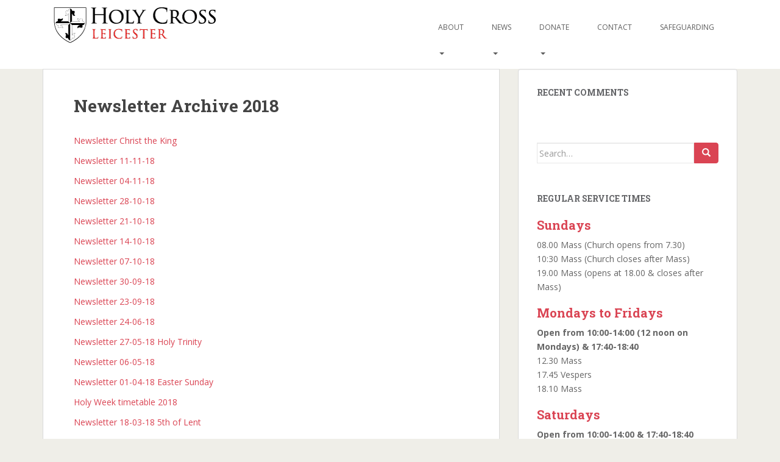

--- FILE ---
content_type: text/html; charset=UTF-8
request_url: https://www.holycrossleicester.org/newsletters/newsletter-archive-2018/
body_size: 38257
content:
<!doctype html>
<!--[if !IE]>
<html class="no-js non-ie" lang="en-GB"> <![endif]-->
<!--[if IE 7 ]>
<html class="no-js ie7" lang="en-GB"> <![endif]-->
<!--[if IE 8 ]>
<html class="no-js ie8" lang="en-GB"> <![endif]-->
<!--[if IE 9 ]>
<html class="no-js ie9" lang="en-GB"> <![endif]-->
<!--[if gt IE 9]><!-->
<html class="no-js" lang="en-GB"> <!--<![endif]-->
<head>
<meta charset="UTF-8">
<meta name="viewport" content="width=device-width, initial-scale=1">
<meta name="theme-color" content="#ffffff">
<link rel="profile" href="http://gmpg.org/xfn/11">

<title>Newsletter Archive 2018 &#8211; Holy Cross Leicester</title>
<meta name='robots' content='max-image-preview:large' />
	<style>img:is([sizes="auto" i], [sizes^="auto," i]) { contain-intrinsic-size: 3000px 1500px }</style>
	<link rel='dns-prefetch' href='//fonts.googleapis.com' />
<link rel="alternate" type="application/rss+xml" title="Holy Cross Leicester &raquo; Feed" href="https://www.holycrossleicester.org/feed/" />
<link rel="alternate" type="application/rss+xml" title="Holy Cross Leicester &raquo; Comments Feed" href="https://www.holycrossleicester.org/comments/feed/" />
<script type="text/javascript">
/* <![CDATA[ */
window._wpemojiSettings = {"baseUrl":"https:\/\/s.w.org\/images\/core\/emoji\/16.0.1\/72x72\/","ext":".png","svgUrl":"https:\/\/s.w.org\/images\/core\/emoji\/16.0.1\/svg\/","svgExt":".svg","source":{"concatemoji":"https:\/\/www.holycrossleicester.org\/wp-includes\/js\/wp-emoji-release.min.js?ver=6.8.3"}};
/*! This file is auto-generated */
!function(s,n){var o,i,e;function c(e){try{var t={supportTests:e,timestamp:(new Date).valueOf()};sessionStorage.setItem(o,JSON.stringify(t))}catch(e){}}function p(e,t,n){e.clearRect(0,0,e.canvas.width,e.canvas.height),e.fillText(t,0,0);var t=new Uint32Array(e.getImageData(0,0,e.canvas.width,e.canvas.height).data),a=(e.clearRect(0,0,e.canvas.width,e.canvas.height),e.fillText(n,0,0),new Uint32Array(e.getImageData(0,0,e.canvas.width,e.canvas.height).data));return t.every(function(e,t){return e===a[t]})}function u(e,t){e.clearRect(0,0,e.canvas.width,e.canvas.height),e.fillText(t,0,0);for(var n=e.getImageData(16,16,1,1),a=0;a<n.data.length;a++)if(0!==n.data[a])return!1;return!0}function f(e,t,n,a){switch(t){case"flag":return n(e,"\ud83c\udff3\ufe0f\u200d\u26a7\ufe0f","\ud83c\udff3\ufe0f\u200b\u26a7\ufe0f")?!1:!n(e,"\ud83c\udde8\ud83c\uddf6","\ud83c\udde8\u200b\ud83c\uddf6")&&!n(e,"\ud83c\udff4\udb40\udc67\udb40\udc62\udb40\udc65\udb40\udc6e\udb40\udc67\udb40\udc7f","\ud83c\udff4\u200b\udb40\udc67\u200b\udb40\udc62\u200b\udb40\udc65\u200b\udb40\udc6e\u200b\udb40\udc67\u200b\udb40\udc7f");case"emoji":return!a(e,"\ud83e\udedf")}return!1}function g(e,t,n,a){var r="undefined"!=typeof WorkerGlobalScope&&self instanceof WorkerGlobalScope?new OffscreenCanvas(300,150):s.createElement("canvas"),o=r.getContext("2d",{willReadFrequently:!0}),i=(o.textBaseline="top",o.font="600 32px Arial",{});return e.forEach(function(e){i[e]=t(o,e,n,a)}),i}function t(e){var t=s.createElement("script");t.src=e,t.defer=!0,s.head.appendChild(t)}"undefined"!=typeof Promise&&(o="wpEmojiSettingsSupports",i=["flag","emoji"],n.supports={everything:!0,everythingExceptFlag:!0},e=new Promise(function(e){s.addEventListener("DOMContentLoaded",e,{once:!0})}),new Promise(function(t){var n=function(){try{var e=JSON.parse(sessionStorage.getItem(o));if("object"==typeof e&&"number"==typeof e.timestamp&&(new Date).valueOf()<e.timestamp+604800&&"object"==typeof e.supportTests)return e.supportTests}catch(e){}return null}();if(!n){if("undefined"!=typeof Worker&&"undefined"!=typeof OffscreenCanvas&&"undefined"!=typeof URL&&URL.createObjectURL&&"undefined"!=typeof Blob)try{var e="postMessage("+g.toString()+"("+[JSON.stringify(i),f.toString(),p.toString(),u.toString()].join(",")+"));",a=new Blob([e],{type:"text/javascript"}),r=new Worker(URL.createObjectURL(a),{name:"wpTestEmojiSupports"});return void(r.onmessage=function(e){c(n=e.data),r.terminate(),t(n)})}catch(e){}c(n=g(i,f,p,u))}t(n)}).then(function(e){for(var t in e)n.supports[t]=e[t],n.supports.everything=n.supports.everything&&n.supports[t],"flag"!==t&&(n.supports.everythingExceptFlag=n.supports.everythingExceptFlag&&n.supports[t]);n.supports.everythingExceptFlag=n.supports.everythingExceptFlag&&!n.supports.flag,n.DOMReady=!1,n.readyCallback=function(){n.DOMReady=!0}}).then(function(){return e}).then(function(){var e;n.supports.everything||(n.readyCallback(),(e=n.source||{}).concatemoji?t(e.concatemoji):e.wpemoji&&e.twemoji&&(t(e.twemoji),t(e.wpemoji)))}))}((window,document),window._wpemojiSettings);
/* ]]> */
</script>

<style id='wp-emoji-styles-inline-css' type='text/css'>

	img.wp-smiley, img.emoji {
		display: inline !important;
		border: none !important;
		box-shadow: none !important;
		height: 1em !important;
		width: 1em !important;
		margin: 0 0.07em !important;
		vertical-align: -0.1em !important;
		background: none !important;
		padding: 0 !important;
	}
</style>
<link rel='stylesheet' id='wp-block-library-css' href='https://www.holycrossleicester.org/wp-includes/css/dist/block-library/style.min.css?ver=6.8.3' type='text/css' media='all' />
<style id='classic-theme-styles-inline-css' type='text/css'>
/*! This file is auto-generated */
.wp-block-button__link{color:#fff;background-color:#32373c;border-radius:9999px;box-shadow:none;text-decoration:none;padding:calc(.667em + 2px) calc(1.333em + 2px);font-size:1.125em}.wp-block-file__button{background:#32373c;color:#fff;text-decoration:none}
</style>
<style id='global-styles-inline-css' type='text/css'>
:root{--wp--preset--aspect-ratio--square: 1;--wp--preset--aspect-ratio--4-3: 4/3;--wp--preset--aspect-ratio--3-4: 3/4;--wp--preset--aspect-ratio--3-2: 3/2;--wp--preset--aspect-ratio--2-3: 2/3;--wp--preset--aspect-ratio--16-9: 16/9;--wp--preset--aspect-ratio--9-16: 9/16;--wp--preset--color--black: #000000;--wp--preset--color--cyan-bluish-gray: #abb8c3;--wp--preset--color--white: #ffffff;--wp--preset--color--pale-pink: #f78da7;--wp--preset--color--vivid-red: #cf2e2e;--wp--preset--color--luminous-vivid-orange: #ff6900;--wp--preset--color--luminous-vivid-amber: #fcb900;--wp--preset--color--light-green-cyan: #7bdcb5;--wp--preset--color--vivid-green-cyan: #00d084;--wp--preset--color--pale-cyan-blue: #8ed1fc;--wp--preset--color--vivid-cyan-blue: #0693e3;--wp--preset--color--vivid-purple: #9b51e0;--wp--preset--gradient--vivid-cyan-blue-to-vivid-purple: linear-gradient(135deg,rgba(6,147,227,1) 0%,rgb(155,81,224) 100%);--wp--preset--gradient--light-green-cyan-to-vivid-green-cyan: linear-gradient(135deg,rgb(122,220,180) 0%,rgb(0,208,130) 100%);--wp--preset--gradient--luminous-vivid-amber-to-luminous-vivid-orange: linear-gradient(135deg,rgba(252,185,0,1) 0%,rgba(255,105,0,1) 100%);--wp--preset--gradient--luminous-vivid-orange-to-vivid-red: linear-gradient(135deg,rgba(255,105,0,1) 0%,rgb(207,46,46) 100%);--wp--preset--gradient--very-light-gray-to-cyan-bluish-gray: linear-gradient(135deg,rgb(238,238,238) 0%,rgb(169,184,195) 100%);--wp--preset--gradient--cool-to-warm-spectrum: linear-gradient(135deg,rgb(74,234,220) 0%,rgb(151,120,209) 20%,rgb(207,42,186) 40%,rgb(238,44,130) 60%,rgb(251,105,98) 80%,rgb(254,248,76) 100%);--wp--preset--gradient--blush-light-purple: linear-gradient(135deg,rgb(255,206,236) 0%,rgb(152,150,240) 100%);--wp--preset--gradient--blush-bordeaux: linear-gradient(135deg,rgb(254,205,165) 0%,rgb(254,45,45) 50%,rgb(107,0,62) 100%);--wp--preset--gradient--luminous-dusk: linear-gradient(135deg,rgb(255,203,112) 0%,rgb(199,81,192) 50%,rgb(65,88,208) 100%);--wp--preset--gradient--pale-ocean: linear-gradient(135deg,rgb(255,245,203) 0%,rgb(182,227,212) 50%,rgb(51,167,181) 100%);--wp--preset--gradient--electric-grass: linear-gradient(135deg,rgb(202,248,128) 0%,rgb(113,206,126) 100%);--wp--preset--gradient--midnight: linear-gradient(135deg,rgb(2,3,129) 0%,rgb(40,116,252) 100%);--wp--preset--font-size--small: 13px;--wp--preset--font-size--medium: 20px;--wp--preset--font-size--large: 36px;--wp--preset--font-size--x-large: 42px;--wp--preset--spacing--20: 0.44rem;--wp--preset--spacing--30: 0.67rem;--wp--preset--spacing--40: 1rem;--wp--preset--spacing--50: 1.5rem;--wp--preset--spacing--60: 2.25rem;--wp--preset--spacing--70: 3.38rem;--wp--preset--spacing--80: 5.06rem;--wp--preset--shadow--natural: 6px 6px 9px rgba(0, 0, 0, 0.2);--wp--preset--shadow--deep: 12px 12px 50px rgba(0, 0, 0, 0.4);--wp--preset--shadow--sharp: 6px 6px 0px rgba(0, 0, 0, 0.2);--wp--preset--shadow--outlined: 6px 6px 0px -3px rgba(255, 255, 255, 1), 6px 6px rgba(0, 0, 0, 1);--wp--preset--shadow--crisp: 6px 6px 0px rgba(0, 0, 0, 1);}:where(.is-layout-flex){gap: 0.5em;}:where(.is-layout-grid){gap: 0.5em;}body .is-layout-flex{display: flex;}.is-layout-flex{flex-wrap: wrap;align-items: center;}.is-layout-flex > :is(*, div){margin: 0;}body .is-layout-grid{display: grid;}.is-layout-grid > :is(*, div){margin: 0;}:where(.wp-block-columns.is-layout-flex){gap: 2em;}:where(.wp-block-columns.is-layout-grid){gap: 2em;}:where(.wp-block-post-template.is-layout-flex){gap: 1.25em;}:where(.wp-block-post-template.is-layout-grid){gap: 1.25em;}.has-black-color{color: var(--wp--preset--color--black) !important;}.has-cyan-bluish-gray-color{color: var(--wp--preset--color--cyan-bluish-gray) !important;}.has-white-color{color: var(--wp--preset--color--white) !important;}.has-pale-pink-color{color: var(--wp--preset--color--pale-pink) !important;}.has-vivid-red-color{color: var(--wp--preset--color--vivid-red) !important;}.has-luminous-vivid-orange-color{color: var(--wp--preset--color--luminous-vivid-orange) !important;}.has-luminous-vivid-amber-color{color: var(--wp--preset--color--luminous-vivid-amber) !important;}.has-light-green-cyan-color{color: var(--wp--preset--color--light-green-cyan) !important;}.has-vivid-green-cyan-color{color: var(--wp--preset--color--vivid-green-cyan) !important;}.has-pale-cyan-blue-color{color: var(--wp--preset--color--pale-cyan-blue) !important;}.has-vivid-cyan-blue-color{color: var(--wp--preset--color--vivid-cyan-blue) !important;}.has-vivid-purple-color{color: var(--wp--preset--color--vivid-purple) !important;}.has-black-background-color{background-color: var(--wp--preset--color--black) !important;}.has-cyan-bluish-gray-background-color{background-color: var(--wp--preset--color--cyan-bluish-gray) !important;}.has-white-background-color{background-color: var(--wp--preset--color--white) !important;}.has-pale-pink-background-color{background-color: var(--wp--preset--color--pale-pink) !important;}.has-vivid-red-background-color{background-color: var(--wp--preset--color--vivid-red) !important;}.has-luminous-vivid-orange-background-color{background-color: var(--wp--preset--color--luminous-vivid-orange) !important;}.has-luminous-vivid-amber-background-color{background-color: var(--wp--preset--color--luminous-vivid-amber) !important;}.has-light-green-cyan-background-color{background-color: var(--wp--preset--color--light-green-cyan) !important;}.has-vivid-green-cyan-background-color{background-color: var(--wp--preset--color--vivid-green-cyan) !important;}.has-pale-cyan-blue-background-color{background-color: var(--wp--preset--color--pale-cyan-blue) !important;}.has-vivid-cyan-blue-background-color{background-color: var(--wp--preset--color--vivid-cyan-blue) !important;}.has-vivid-purple-background-color{background-color: var(--wp--preset--color--vivid-purple) !important;}.has-black-border-color{border-color: var(--wp--preset--color--black) !important;}.has-cyan-bluish-gray-border-color{border-color: var(--wp--preset--color--cyan-bluish-gray) !important;}.has-white-border-color{border-color: var(--wp--preset--color--white) !important;}.has-pale-pink-border-color{border-color: var(--wp--preset--color--pale-pink) !important;}.has-vivid-red-border-color{border-color: var(--wp--preset--color--vivid-red) !important;}.has-luminous-vivid-orange-border-color{border-color: var(--wp--preset--color--luminous-vivid-orange) !important;}.has-luminous-vivid-amber-border-color{border-color: var(--wp--preset--color--luminous-vivid-amber) !important;}.has-light-green-cyan-border-color{border-color: var(--wp--preset--color--light-green-cyan) !important;}.has-vivid-green-cyan-border-color{border-color: var(--wp--preset--color--vivid-green-cyan) !important;}.has-pale-cyan-blue-border-color{border-color: var(--wp--preset--color--pale-cyan-blue) !important;}.has-vivid-cyan-blue-border-color{border-color: var(--wp--preset--color--vivid-cyan-blue) !important;}.has-vivid-purple-border-color{border-color: var(--wp--preset--color--vivid-purple) !important;}.has-vivid-cyan-blue-to-vivid-purple-gradient-background{background: var(--wp--preset--gradient--vivid-cyan-blue-to-vivid-purple) !important;}.has-light-green-cyan-to-vivid-green-cyan-gradient-background{background: var(--wp--preset--gradient--light-green-cyan-to-vivid-green-cyan) !important;}.has-luminous-vivid-amber-to-luminous-vivid-orange-gradient-background{background: var(--wp--preset--gradient--luminous-vivid-amber-to-luminous-vivid-orange) !important;}.has-luminous-vivid-orange-to-vivid-red-gradient-background{background: var(--wp--preset--gradient--luminous-vivid-orange-to-vivid-red) !important;}.has-very-light-gray-to-cyan-bluish-gray-gradient-background{background: var(--wp--preset--gradient--very-light-gray-to-cyan-bluish-gray) !important;}.has-cool-to-warm-spectrum-gradient-background{background: var(--wp--preset--gradient--cool-to-warm-spectrum) !important;}.has-blush-light-purple-gradient-background{background: var(--wp--preset--gradient--blush-light-purple) !important;}.has-blush-bordeaux-gradient-background{background: var(--wp--preset--gradient--blush-bordeaux) !important;}.has-luminous-dusk-gradient-background{background: var(--wp--preset--gradient--luminous-dusk) !important;}.has-pale-ocean-gradient-background{background: var(--wp--preset--gradient--pale-ocean) !important;}.has-electric-grass-gradient-background{background: var(--wp--preset--gradient--electric-grass) !important;}.has-midnight-gradient-background{background: var(--wp--preset--gradient--midnight) !important;}.has-small-font-size{font-size: var(--wp--preset--font-size--small) !important;}.has-medium-font-size{font-size: var(--wp--preset--font-size--medium) !important;}.has-large-font-size{font-size: var(--wp--preset--font-size--large) !important;}.has-x-large-font-size{font-size: var(--wp--preset--font-size--x-large) !important;}
:where(.wp-block-post-template.is-layout-flex){gap: 1.25em;}:where(.wp-block-post-template.is-layout-grid){gap: 1.25em;}
:where(.wp-block-columns.is-layout-flex){gap: 2em;}:where(.wp-block-columns.is-layout-grid){gap: 2em;}
:root :where(.wp-block-pullquote){font-size: 1.5em;line-height: 1.6;}
</style>
<link rel='stylesheet' id='sparkling-bootstrap-css' href='https://www.holycrossleicester.org/wp-content/themes/sparkling/assets/css/bootstrap.min.css?ver=6.8.3' type='text/css' media='all' />
<link rel='stylesheet' id='sparkling-icons-css' href='https://www.holycrossleicester.org/wp-content/themes/sparkling/assets/css/fontawesome-all.min.css?ver=5.1.1.' type='text/css' media='all' />
<link rel='stylesheet' id='sparkling-fonts-css' href='//fonts.googleapis.com/css?family=Open+Sans%3A400italic%2C400%2C600%2C700%7CRoboto+Slab%3A400%2C300%2C700&#038;ver=6.8.3' type='text/css' media='all' />
<link rel='stylesheet' id='sparkling-style-css' href='https://www.holycrossleicester.org/wp-content/themes/sparkling/style.css?ver=2.4.2' type='text/css' media='all' />
<script type="text/javascript" src="https://www.holycrossleicester.org/wp-includes/js/jquery/jquery.min.js?ver=3.7.1" id="jquery-core-js"></script>
<script type="text/javascript" src="https://www.holycrossleicester.org/wp-includes/js/jquery/jquery-migrate.min.js?ver=3.4.1" id="jquery-migrate-js"></script>
<script type="text/javascript" src="https://www.holycrossleicester.org/wp-content/themes/sparkling/assets/js/vendor/bootstrap.min.js?ver=6.8.3" id="sparkling-bootstrapjs-js"></script>
<script type="text/javascript" src="https://www.holycrossleicester.org/wp-content/themes/sparkling/assets/js/functions.js?ver=20180503" id="sparkling-functions-js"></script>
<link rel="https://api.w.org/" href="https://www.holycrossleicester.org/wp-json/" /><link rel="alternate" title="JSON" type="application/json" href="https://www.holycrossleicester.org/wp-json/wp/v2/pages/2460" /><link rel="EditURI" type="application/rsd+xml" title="RSD" href="https://www.holycrossleicester.org/xmlrpc.php?rsd" />
<meta name="generator" content="WordPress 6.8.3" />
<link rel="canonical" href="https://www.holycrossleicester.org/newsletters/newsletter-archive-2018/" />
<link rel='shortlink' href='https://www.holycrossleicester.org/?p=2460' />
<link rel="alternate" title="oEmbed (JSON)" type="application/json+oembed" href="https://www.holycrossleicester.org/wp-json/oembed/1.0/embed?url=https%3A%2F%2Fwww.holycrossleicester.org%2Fnewsletters%2Fnewsletter-archive-2018%2F" />
<link rel="alternate" title="oEmbed (XML)" type="text/xml+oembed" href="https://www.holycrossleicester.org/wp-json/oembed/1.0/embed?url=https%3A%2F%2Fwww.holycrossleicester.org%2Fnewsletters%2Fnewsletter-archive-2018%2F&#038;format=xml" />
<style type="text/css">.navbar.navbar-default, .navbar-default .navbar-nav .open .dropdown-menu > li > a {background-color: #ffffff;}.navbar-default .navbar-nav > li > a, .navbar-default .navbar-nav.sparkling-mobile-menu > li:hover > a, .navbar-default .navbar-nav.sparkling-mobile-menu > li:hover > .caret, .navbar-default .navbar-nav > li, .navbar-default .navbar-nav > .open > a, .navbar-default .navbar-nav > .open > a:hover, .navbar-default .navbar-nav > .open > a:focus { color: #5e5e5e;}@media (max-width: 767px){ .navbar-default .navbar-nav > li:hover > a, .navbar-default .navbar-nav > li:hover > .caret{ color: #5e5e5e!important ;} }.navbar-default .navbar-nav > li:hover > a, .navbar-default .navbar-nav > li:focus-within > a, .navbar-nav > li:hover > .caret, .navbar-nav > li:focus-within > .caret, .navbar-default .navbar-nav.sparkling-mobile-menu > li.open > a, .navbar-default .navbar-nav.sparkling-mobile-menu > li.open > .caret, .navbar-default .navbar-nav > li:hover, .navbar-default .navbar-nav > li:focus-within, .navbar-default .navbar-nav > .active > a, .navbar-default .navbar-nav > .active > .caret, .navbar-default .navbar-nav > .active > a:hover, .navbar-default .navbar-nav > .active > a:focus, .navbar-default .navbar-nav > li > a:hover, .navbar-default .navbar-nav > li > a:focus, .navbar-default .navbar-nav > .open > a, .navbar-default .navbar-nav > .open > a:hover, .navbar-default .navbar-nav > .open > a:focus {color: #e56759;}@media (max-width: 767px){ .navbar-default .navbar-nav > li.open > a, .navbar-default .navbar-nav > li.open > .caret { color: #e56759 !important; } }.navbar-default .navbar-nav .open .dropdown-menu > li > a, .dropdown-menu > li > a, .dropdown-menu > li > .caret { color: #3d3d3d;}.dropdown-menu>.active>a, .dropdown-menu>.active>a:focus, .dropdown-menu>.active>a:hover, .dropdown-menu>.active>.caret, .dropdown-menu>li>a:focus, .dropdown-menu>li>a:hover, .dropdown-menu>li:hover>a, .dropdown-menu>li:hover>.caret {color:#dd5454;}@media (max-width: 767px) {.navbar-default .navbar-nav .open .dropdown-menu > .active > a, .navbar-default .navbar-nav .dropdown-menu > li.active > .caret, .navbar-default .navbar-nav .dropdown-menu > li.open > a, .navbar-default .navbar-nav li.open > a, .navbar-default .navbar-nav li.open > .caret {color:#dd5454;} }.navbar-default .navbar-nav .current-menu-ancestor a.dropdown-toggle { color: #dd5454;}body, .entry-content {color:#6B6B6B}.entry-content {font-family: Open Sans;}.entry-content {font-size:14px}.entry-content {font-weight:normal}</style><style type="text/css">.recentcomments a{display:inline !important;padding:0 !important;margin:0 !important;}</style>        <style type="text/css">
                    .site-name,
            .site-description {
                position: absolute;
                clip: rect(1px, 1px, 1px, 1px);
            }
                </style>
        <style type="text/css" id="custom-background-css">
body.custom-background { background-color: #efeee8; }
</style>
	<link rel="icon" href="https://www.holycrossleicester.org/wp-content/uploads/2024/05/cropped-Blackfriars-Shield-32x32.png" sizes="32x32" />
<link rel="icon" href="https://www.holycrossleicester.org/wp-content/uploads/2024/05/cropped-Blackfriars-Shield-192x192.png" sizes="192x192" />
<link rel="apple-touch-icon" href="https://www.holycrossleicester.org/wp-content/uploads/2024/05/cropped-Blackfriars-Shield-180x180.png" />
<meta name="msapplication-TileImage" content="https://www.holycrossleicester.org/wp-content/uploads/2024/05/cropped-Blackfriars-Shield-270x270.png" />
		<style type="text/css" id="wp-custom-css">
			/*
Welcome to Custom CSS!

CSS (Cascading Style Sheets) is a kind of code that tells the browser how
to render a web page. You may delete these comments and get started with
your customizations.

By default, your stylesheet will be loaded after the theme stylesheets,
which means that your rules can take precedence and override the theme CSS
rules. Just write here what you want to change, you don't need to copy all
your theme's stylesheet content.
*/
#secondary .widget {
	margin-bottom: 50px;
	color: #666;
}

.author-bio {
	display: none;
}

.main-content-area {
	margin-top: 0;
}

.flexslider {
	background: none;
}

.nav>li>a {
	position: relative;
	display: block;
	padding: 10px 8px;
}

.dropdown-menu > li > a:hover, .dropdown-menu > li > a:focus, .navbar-default .navbar-nav .open .dropdown-menu > li > a:hover, .navbar-default .navbar-nav .open .dropdown-menu > li > a:focus, .dropdown-menu > .active > a, .dropdown-menu > .active > a:hover, .dropdown-menu > .active > a:focus {
	background-color: ;
	color: #fff;
}		</style>
		
</head>

<body class="wp-singular page-template-default page page-id-2460 page-child parent-pageid-1240 custom-background wp-theme-sparkling group-blog">
	<a class="sr-only sr-only-focusable" href="#content">Skip to main content</a>
<div id="page" class="hfeed site">

	<header id="masthead" class="site-header" role="banner">
		<nav class="navbar navbar-default
		" role="navigation">
			<div class="container">
				<div class="row">
					<div class="site-navigation-inner col-sm-12">
						<div class="navbar-header">


														<div id="logo">
																																<a href="https://www.holycrossleicester.org/"><img src="https://www.holycrossleicester.org/wp-content/uploads/2025/07/cropped-Logo_holy-cross_horizontal.png"  height="76" width="300" alt="Holy Cross Leicester"/></a>
																																</div><!-- end of #logo -->

							<button type="button" class="btn navbar-toggle" data-toggle="collapse" data-target=".navbar-ex1-collapse">
								<span class="sr-only">Toggle navigation</span>
								<span class="icon-bar"></span>
								<span class="icon-bar"></span>
								<span class="icon-bar"></span>
							</button>
						</div>



						<div class="collapse navbar-collapse navbar-ex1-collapse"><ul id="menu-top-menu" class="nav navbar-nav"><li id="menu-item-4526" class="menu-item menu-item-type-post_type menu-item-object-page menu-item-has-children menu-item-4526 dropdown"><a href="https://www.holycrossleicester.org/about/">About</a><span class="caret sparkling-dropdown"></span>
<ul role="menu" class=" dropdown-menu">
	<li id="menu-item-1186" class="menu-item menu-item-type-post_type menu-item-object-page menu-item-1186"><a href="https://www.holycrossleicester.org/university-chaplaincy/">Chaplaincies</a></li>
	<li id="menu-item-1268" class="menu-item menu-item-type-post_type menu-item-object-page menu-item-1268"><a href="https://www.holycrossleicester.org/106-2/history/">History of Holy Cross Priory</a></li>
	<li id="menu-item-1258" class="menu-item menu-item-type-post_type menu-item-object-page menu-item-1258"><a href="https://www.holycrossleicester.org/106-2/">Church photo gallery</a></li>
	<li id="menu-item-1452" class="menu-item menu-item-type-post_type menu-item-object-page menu-item-1452"><a href="https://www.holycrossleicester.org/106-2/woodhouse-community/">Woodhouse Community</a></li>
</ul>
</li>
<li id="menu-item-2872" class="menu-item menu-item-type-post_type menu-item-object-post menu-item-has-children menu-item-2872 dropdown"><a href="https://www.holycrossleicester.org/news/">News</a><span class="caret sparkling-dropdown"></span>
<ul role="menu" class=" dropdown-menu">
	<li id="menu-item-2919" class="menu-item menu-item-type-post_type menu-item-object-post menu-item-2919"><a href="https://www.holycrossleicester.org/news/">Parish News</a></li>
	<li id="menu-item-4092" class="menu-item menu-item-type-post_type menu-item-object-page menu-item-4092"><a href="https://www.holycrossleicester.org/newsletter-archive-2022/">Newsletter Archive</a></li>
	<li id="menu-item-2921" class="menu-item menu-item-type-post_type menu-item-object-page menu-item-2921"><a href="https://www.holycrossleicester.org/news_and_events/">Other News and Events</a></li>
	<li id="menu-item-3666" class="menu-item menu-item-type-post_type menu-item-object-post menu-item-3666"><a href="https://www.holycrossleicester.org/statement-on-marriage-from-bishop-patrick/">Statement on Marriage</a></li>
</ul>
</li>
<li id="menu-item-2470" class="menu-item menu-item-type-post_type menu-item-object-page menu-item-has-children menu-item-2470 dropdown"><a href="https://www.holycrossleicester.org/donate/">Donate</a><span class="caret sparkling-dropdown"></span>
<ul role="menu" class=" dropdown-menu">
	<li id="menu-item-4319" class="menu-item menu-item-type-post_type menu-item-object-page menu-item-4319"><a href="https://www.holycrossleicester.org/donate-parish/">Donate to the Parish</a></li>
	<li id="menu-item-4037" class="menu-item menu-item-type-post_type menu-item-object-page menu-item-4037"><a href="https://www.holycrossleicester.org/200-campaign/supporting-the-friars/">Support the Friars</a></li>
	<li id="menu-item-2686" class="menu-item menu-item-type-post_type menu-item-object-page menu-item-2686"><a href="https://www.holycrossleicester.org/donate/offer-a-mass-intention/">Offer a Mass Intention</a></li>
	<li id="menu-item-2687" class="menu-item menu-item-type-post_type menu-item-object-page menu-item-2687"><a href="https://www.holycrossleicester.org/donate/sponsor-a-sanctuary-lamp/">Sponsor a Sanctuary Lamp</a></li>
	<li id="menu-item-4312" class="menu-item menu-item-type-post_type menu-item-object-page menu-item-4312"><a href="https://www.holycrossleicester.org/gift-in-your-will/">Leaving a Gift in your Will</a></li>
	<li id="menu-item-1192" class="menu-item menu-item-type-post_type menu-item-object-page menu-item-1192"><a href="https://www.holycrossleicester.org/donate/regular-giving-form/">Regular Giving Form</a></li>
</ul>
</li>
<li id="menu-item-1335" class="menu-item menu-item-type-post_type menu-item-object-page menu-item-1335"><a href="https://www.holycrossleicester.org/contact/">Contact</a></li>
<li id="menu-item-3486" class="menu-item menu-item-type-post_type menu-item-object-page menu-item-3486"><a href="https://www.holycrossleicester.org/safeguarding/">Safeguarding</a></li>
</ul></div>


					</div>
				</div>
			</div>
		</nav><!-- .site-navigation -->
	</header><!-- #masthead -->

	<div id="content" class="site-content">

		<div class="top-section">
								</div>

		<div class="container main-content-area">
						<div class="row pull-left">
				<div class="main-content-inner col-sm-12 col-md-8">

	<div id="primary" class="content-area">

		<main id="main" class="site-main" role="main">

			
				

<div class="post-inner-content">
<article id="post-2460" class="post-2460 page type-page status-publish hentry">
	<header class="entry-header page-header">
		<h1 class="entry-title">Newsletter Archive 2018</h1>
	</header><!-- .entry-header -->

	<div class="entry-content">
		<p><a href="https://www.holycrossleicester.org/wp-content/uploads/2015/01/20181125newsletterfinal.pdf">Newsletter Christ the King</a></p>
<p><a href="https://www.holycrossleicester.org/wp-content/uploads/2015/01/20181111newsletterfinal.pdf">Newsletter 11-11-18</a></p>
<p><a href="https://www.holycrossleicester.org/wp-content/uploads/2015/01/20181104newsletterfinal.pdf">Newsletter 04-11-18</a></p>
<p><a href="https://www.holycrossleicester.org/wp-content/uploads/2015/01/20181028newsletterdraft.pdf">Newsletter 28-10-18</a></p>
<p><a href="https://www.holycrossleicester.org/wp-content/uploads/2015/01/20181021newsletterdraft.docx">Newsletter 21-10-18</a></p>
<p><a href="https://www.holycrossleicester.org/wp-content/uploads/2015/01/20181014newsletterfinal.pdf">Newsletter 14-10-18</a></p>
<p><a href="https://www.holycrossleicester.org/wp-content/uploads/2015/01/20181007newsletterdraft.pdf">Newsletter 07-10-18</a></p>
<p><a href="https://www.holycrossleicester.org/wp-content/uploads/2015/01/20180930newsletterfinal.pdf">Newsletter 30-09-18</a></p>
<p><a href="https://www.holycrossleicester.org/wp-content/uploads/2015/01/20180923newsletterfinal.pdf">Newsletter 23-09-18</a></p>
<p><a href="https://www.holycrossleicester.org/wp-content/uploads/2015/01/20180624newsletterfinal.pdf">Newsletter 24-06-18</a></p>
<p><a href="https://www.holycrossleicester.org/wp-content/uploads/2015/01/20180527newsletterfinal.pdf">Newsletter 27-05-18 Holy Trinity</a></p>
<p><a href="https://www.holycrossleicester.org/wp-content/uploads/2015/01/20180506newsletterdraft.pdf">Newsletter 06-05-18</a></p>
<p><a href="https://www.holycrossleicester.org/wp-content/uploads/2015/01/20180401newsletterdraft.pdf">Newsletter 01-04-18 Easter Sunday</a></p>
<p><a href="https://www.holycrossleicester.org/wp-content/uploads/2015/01/2018holyweek.pdf">Holy Week timetable 2018</a></p>
<p><a href="https://www.holycrossleicester.org/wp-content/uploads/2015/01/20180318newsletterfinal.pdf">Newsletter 18-03-18 5th of Lent</a></p>
<p><a href="https://www.holycrossleicester.org/wp-content/uploads/2015/01/20180311newsletterfinal.pdf">Newsletter 11-03-18 4th of Lent</a></p>
<p><a href="https://www.holycrossleicester.org/wp-content/uploads/2015/01/20180304newsletterfinal.pdf">Newsletter 04-03-18 3rd of Lent</a></p>
<p><a href="https://www.holycrossleicester.org/wp-content/uploads/2015/01/20180225newsletterfinal.pdf">Newsletter 25th February 2nd of Lent</a></p>
<p><a href="https://www.holycrossleicester.org/wp-content/uploads/2015/01/20180211newsletterfinal.pdf">Newsletter 11-02-18</a></p>
<p><a href="https://www.holycrossleicester.org/wp-content/uploads/2015/01/20180204newsletterfinal-1.pdf">Newsletter 04-02-18</a></p>
<p><a href="https://www.holycrossleicester.org/wp-content/uploads/2015/01/20180128newsletterfinal.pdf">Newsletter 28-01-18</a></p>
<p><a href="https://www.holycrossleicester.org/wp-content/uploads/2015/01/20180121newsletterdraft.pdf">Newsletter 21-01-18</a></p>
<p><a href="https://www.holycrossleicester.org/wp-content/uploads/2015/01/20180114newsletterfinal.pdf">Newsletter 14-01-18</a></p>

		</div><!-- .entry-content -->

	</article><!-- #post-## -->
</div>

				
			
		</main><!-- #main -->
	</div><!-- #primary -->

</div><!-- close .main-content-inner -->
<div id="secondary" class="widget-area col-sm-12 col-md-4" role="complementary">
	<div class="well">
				<aside id="recent-comments-2" class="widget widget_recent_comments"><h3 class="widget-title">Recent Comments</h3><ul id="recentcomments"></ul></aside><aside id="search-2" class="widget widget_search">
<form role="search" method="get" class="form-search" action="https://www.holycrossleicester.org/">
  <div class="input-group">
	  <label class="screen-reader-text" for="s">Search for:</label>
	<input type="text" class="form-control search-query" placeholder="Search&hellip;" value="" name="s" title="Search for:" />
	<span class="input-group-btn">
	  <button type="submit" class="btn btn-default" name="submit" id="searchsubmit" value="Search"><span class="glyphicon glyphicon-search"></span></button>
	</span>
  </div>
</form>
</aside><aside id="text-7" class="widget widget_text"><h3 class="widget-title">Regular Service Times</h3>			<div class="textwidget"><h3>Sundays</h3>
<p>08.00 Mass (Church opens from 7.30)<br />
10:30 Mass (Church closes after Mass)<br />
19.00 Mass (opens at 18.00 & closes after Mass)</p>
<h3>Mondays to Fridays</h3>
<p><strong>Open from 10:00-14:00 (12 noon on Mondays) & 17:40-18:40 </strong><br />
12.30 Mass<br />
17.45 Vespers<br />
18.10 Mass</p>
<h3>Saturdays</h3>
<p><strong>Open from 10:00-14:00 & 17:40-18:40</strong><br />
10.00 Mass<br />
11.00 Noon Confessions<br />
12.30 Mass<br />
17.45 Vespers<br />
18.10 Vigil Mass for Sunday</p>
<h3>Adoration</h3>
<p><strong>11.15 - 12.15:</strong> Wednesdays & Fridays<br />
<strong>10.30 - 12.15:</strong> Saturdays<br />
<strong>18.00 - 18.40:</strong> Sundays</p>
<h3>Holy Days of Obligation</h3>
<p>12.30 Mass<br />
18.10 Mass</p>
<h3> Livestream Schedule </h3>
<p>Monday - Saturday: 12.30 Mass<br />
Sunday: 10.30 Mass</p>
<p><strong><em><br />
<a href="https://www.youtube.com/channel/UCbm4YdzJqADccSKgFzswHgA/videos" rel="noopener" target="_blank">HolyCrossTV Leicester</a></em></strong></p>
</div>
		</aside><aside id="block-2" class="widget widget_block widget_text">
<p></p>
</aside><aside id="archives-2" class="widget widget_archive"><h3 class="widget-title">Archives</h3>
			<ul>
					<li><a href='https://www.holycrossleicester.org/2022/02/'>February 2022</a></li>
	<li><a href='https://www.holycrossleicester.org/2020/09/'>September 2020</a></li>
	<li><a href='https://www.holycrossleicester.org/2020/05/'>May 2020</a></li>
	<li><a href='https://www.holycrossleicester.org/2019/11/'>November 2019</a></li>
	<li><a href='https://www.holycrossleicester.org/2019/09/'>September 2019</a></li>
	<li><a href='https://www.holycrossleicester.org/2019/08/'>August 2019</a></li>
	<li><a href='https://www.holycrossleicester.org/2019/07/'>July 2019</a></li>
	<li><a href='https://www.holycrossleicester.org/2019/02/'>February 2019</a></li>
	<li><a href='https://www.holycrossleicester.org/2017/11/'>November 2017</a></li>
			</ul>

			</aside><aside id="meta-2" class="widget widget_meta"><h3 class="widget-title">Meta</h3>
		<ul>
						<li><a href="https://www.holycrossleicester.org/wp-login.php">Log in</a></li>
			<li><a href="https://www.holycrossleicester.org/feed/">Entries feed</a></li>
			<li><a href="https://www.holycrossleicester.org/comments/feed/">Comments feed</a></li>

			<li><a href="https://en-gb.wordpress.org/">WordPress.org</a></li>
		</ul>

		</aside><aside id="recent-comments-2" class="widget widget_recent_comments"><h3 class="widget-title">Recent Comments</h3><ul id="recentcomments-2"></ul></aside>	</div>
</div><!-- #secondary -->
		</div><!-- close .row -->
	</div><!-- close .container -->
</div><!-- close .site-content -->

	<div id="footer-area">
		<div class="container footer-inner">
			<div class="row">
				
	
	<div class="footer-widget-area">
				<div class="col-sm-4 footer-widget" role="complementary">
			<div id="text-9" class="widget widget_text">			<div class="textwidget"><p>The Priory of the Holy Cross is home to a community of Dominican friars, serving a large parish in the city centre and a Mass station at the village of Woodhouse in a 14th-century chapel.</p>
</div>
		</div>		</div><!-- .widget-area .first -->
		
				<div class="col-sm-4 footer-widget" role="complementary">
			<div id="text-10" class="widget widget_text">			<div class="textwidget"><p>The Dominican friars are active in the local community, including the nearby hospital, prison and schools, and provide chaplaincy for Catholic students at the University of Leicester and De Montfort University.</p>
</div>
		</div>		</div><!-- .widget-area .second -->
		
				<div class="col-sm-4 footer-widget" role="complementary">
			<div id="text-11" class="widget widget_text">			<div class="textwidget"><p>The friars are also active in outreach and education, including speaking on local radio, hosting the Leicester Theological Society, and teaching at seminaries and institutes of higher learning, such as Blackfriars, Oxford.</p>
</div>
		</div>		</div><!-- .widget-area .third -->
			</div>
			</div>
		</div>

		<footer id="colophon" class="site-footer" role="contentinfo">
			<div class="site-info container">
				<div class="row">
										<nav role="navigation" class="col-md-6">
											</nav>
					<div class="copyright col-md-6">
						<a href="https://www.holycrossleicester.org" title="Holy Cross Catholic Priory Church Leicester">The Official Holy Cross Catholic Priory Church Leicester Website</a>  All rights reserved.						Theme by <a href="https://colorlib.com/" target="_blank" rel="nofollow noopener">Colorlib</a> Powered by <a href="https://wordpress.org/" target="_blank">WordPress</a>					</div>
				</div>
			</div><!-- .site-info -->
			<div class="scroll-to-top"><i class="fa fa-angle-up"></i></div><!-- .scroll-to-top -->
		</footer><!-- #colophon -->
	</div>
</div><!-- #page -->

		<script type="text/javascript">
		  jQuery(document).ready(function ($) {
			if ($(window).width() >= 767) {
			  $('.navbar-nav > li.menu-item > a').click(function () {
				if ($(this).attr('target') !== '_blank') {
				  window.location = $(this).attr('href')
				}
			  })
			}
		  })
		</script>
	<script type="speculationrules">
{"prefetch":[{"source":"document","where":{"and":[{"href_matches":"\/*"},{"not":{"href_matches":["\/wp-*.php","\/wp-admin\/*","\/wp-content\/uploads\/*","\/wp-content\/*","\/wp-content\/plugins\/*","\/wp-content\/themes\/sparkling\/*","\/*\\?(.+)"]}},{"not":{"selector_matches":"a[rel~=\"nofollow\"]"}},{"not":{"selector_matches":".no-prefetch, .no-prefetch a"}}]},"eagerness":"conservative"}]}
</script>
<script type="text/javascript" src="https://www.holycrossleicester.org/wp-content/themes/sparkling/assets/js/skip-link-focus-fix.min.js?ver=20140222" id="sparkling-skip-link-focus-fix-js"></script>

</body>
</html>


<!-- Page supported by LiteSpeed Cache 7.6.2 on 2025-11-29 01:33:46 -->